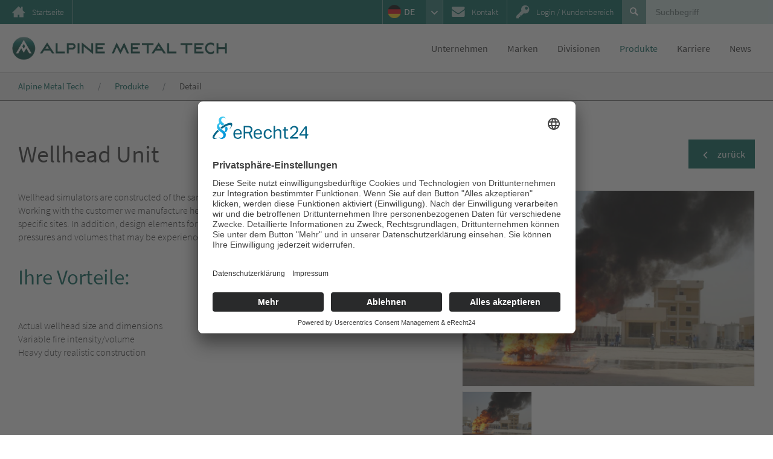

--- FILE ---
content_type: text/html; charset=utf-8
request_url: https://www.alpinemetaltech.com/produkte_services/detail/product/wellhead_unit
body_size: 7902
content:
<!DOCTYPE html>
<html dir="ltr" lang="de-DE">
<head>

<meta charset="utf-8">
<!-- 
	Website made by chiliSCHARF GmbH, office@chilischarf.at, https://www.chilischarf.at

	This website is powered by TYPO3 - inspiring people to share!
	TYPO3 is a free open source Content Management Framework initially created by Kasper Skaarhoj and licensed under GNU/GPL.
	TYPO3 is copyright 1998-2026 of Kasper Skaarhoj. Extensions are copyright of their respective owners.
	Information and contribution at https://typo3.org/
-->

<base href="https://www.alpinemetaltech.com/">
<link rel="shortcut icon" href="/typo3conf/ext/alpine_sitepackage/Resources/Public/Icons/favicon.ico" type="image/vnd.microsoft.icon">
<title>Wellhead Unit - Alpine Metal Tech</title>
<meta http-equiv="x-ua-compatible" content="IE=edge" />
<meta name="generator" content="TYPO3 CMS" />
<meta name="robots" content="noindex,follow" />
<meta name="viewport" content="width=device-width, initial-scale=1, minimum-scale=1" />
<meta property="og:title" content="Wellhead Unit" />
<meta property="og:description" content="" />
<meta property="og:image" content="https://www.alpinemetaltech.com/securedl/sdl-eyJ0eXAiOiJKV1QiLCJhbGciOiJIUzI1NiJ9.[base64].tIoFcqkCt8izHoG9kSUeoz8a_ofFkuxuw7wKEC_oR5I/Wellhead_Unit_web.png" />
<meta property="og:image:width" content="400" />
<meta property="og:image:height" content="400" />
<meta name="twitter:card" content="summary" />
<meta name="apple-mobile-web-app-capable" content="no" />
<meta name="google" content="notranslate" />


<link rel="stylesheet" type="text/css" href="/typo3temp/assets/compressed/merged-03b6fb5305039cb7bdf28cfea289299e.css?1733929531" media="all">



<script src="/typo3conf/ext/bootstrap_package/Resources/Public/Contrib/modernizr/modernizr.min.js?1615991915" async="async"></script>

<script src="/typo3conf/ext/alpine_sitepackage/Resources/Public/JavaScript/Dist/jquery-3.6.0.min.js?1617014872"></script>
<script src="/typo3conf/ext/chili_products/Resources/Public/js/lightgallery.min.js?1488683902"></script>
<script src="/typo3conf/ext/chili_products/Resources/Public/js/scripts.js?1704190101"></script>

<script type="text/javascript">
/*<![CDATA[*/
/*_scriptCode*/

			/* decrypt helper function */
		function decryptCharcode(n,start,end,offset) {
			n = n + offset;
			if (offset > 0 && n > end) {
				n = start + (n - end - 1);
			} else if (offset < 0 && n < start) {
				n = end - (start - n - 1);
			}
			return String.fromCharCode(n);
		}
			/* decrypt string */
		function decryptString(enc,offset) {
			var dec = "";
			var len = enc.length;
			for(var i=0; i < len; i++) {
				var n = enc.charCodeAt(i);
				if (n >= 0x2B && n <= 0x3A) {
					dec += decryptCharcode(n,0x2B,0x3A,offset);	/* 0-9 . , - + / : */
				} else if (n >= 0x40 && n <= 0x5A) {
					dec += decryptCharcode(n,0x40,0x5A,offset);	/* A-Z @ */
				} else if (n >= 0x61 && n <= 0x7A) {
					dec += decryptCharcode(n,0x61,0x7A,offset);	/* a-z */
				} else {
					dec += enc.charAt(i);
				}
			}
			return dec;
		}
			/* decrypt spam-protected emails */
		function linkTo_UnCryptMailto(s) {
			location.href = decryptString(s,-2);
		}
		

/*]]>*/
</script>


	<script id="usercentrics-cmp" async data-eu-mode="true" data-settings-id="IbfCdcezr" src="https://app.eu.usercentrics.eu/browser-ui/latest/loader.js"></script><link rel="alternate" hreflang="de" href="https://www.alpinemetaltech.com/produkte_services/detail" /><link rel="alternate" hreflang="en" href="https://www.alpinemetaltech.com/en/products_services/detail" /><link rel="alternate" hreflang="zh-CN" href="https://www.alpinemetaltech.com/cn/%E4%BA%A7%E5%93%81%E6%9C%8D%E5%8A%A1/%E8%AF%A6%E6%83%85" />   <script type="application/javascript" src="https://sdp.eu.usercentrics.eu/latest/uc-block.bundle.js"></script>	<script type="text/plain" data-usercentrics="Google Analytics" async src="https://www.googletagmanager.com/gtag/js?id=UA-35933745-2"></script>
	<script type="text/plain" data-usercentrics="Google Analytics">
	window.dataLayer = window.dataLayer || [];
	function gtag(){dataLayer.push(arguments);}
	gtag('js', new Date());
	gtag('config', 'UA-35933745-2', { 'anonymize_ip': true });
	</script><meta name="description" content="...">    <!-- Global site tag (gtag.js) - Google Analytics -->
    <script type="text/plain" data-usercentrics="Google Analytics 4" async src="https://www.googletagmanager.com/gtag/js?id=G-2QSD3156LB"></script>

    <script type="text/plain" data-usercentrics="Google Analytics 4">
    window.dataLayer = window.dataLayer || [];
    function gtag(){dataLayer.push(arguments);}
    gtag('js', new Date());
    gtag('config', 'G-2QSD3156LB');
    </script>

<script>WebFontConfig={"custom":{"urls":["\/typo3conf\/ext\/bootstrap_package\/Resources\/Public\/Fonts\/bootstrappackageicon.min.css"],"families":["BootstrapPackageIcon"]},"timeout":1000};(function(d){var wf=d.createElement('script'),s=d.scripts[0];wf.src='/typo3conf/ext/bootstrap_package/Resources/Public/Contrib/webfontloader/webfontloader.js';wf.async=false;s.parentNode.insertBefore(wf,s);})(document);</script>
</head>
<body id="p148" class="page-148 pagelevel-2 language- backendlayout-alpine_folgeseite_gesamte_breite_no_header layout-default">

<div id="top"></div><div class="body-bg body-bg-top"><a class="sr-only sr-only-focusable" href="#page-content"><span>Zum Hauptinhalt springen</span></a><header id="page-header" class="bp-page-header navbar navbar-mainnavigation navbar-default navbar-has-image navbar-top navbar-fixed-top"><div id="topbar"><div class="left"><a class="home" href="/" title="Startseite">Startseite</a></div><div class="right"><div id="language"><div class="wrapper"><div id="lang-menu"><ul id="language-switch"><li class="active"><a href="/produkte_services/detail/product/wellhead_unit"><span class="de"><img alt="Länderflagge Deutschland" src="/typo3conf/ext/alpine_sitepackage/Resources/Public/Images/de.png" />DE</span></a></li><li class="inactive"><a href="/en/products_services/detail/product/wellhead_unit"><span class="en"><img alt="Länderflagge Großbritannien" src="/typo3conf/ext/alpine_sitepackage/Resources/Public/Images/en.png" />EN</span></a></li><li class="inactive"><a href="/cn/%E4%BA%A7%E5%93%81%E6%9C%8D%E5%8A%A1/%E8%AF%A6%E6%83%85/product/wellhead_unit"><span class="cn"><img alt="Länderflagge China" src="/typo3conf/ext/alpine_sitepackage/Resources/Public/Images/cn.png"/>CN</span></a></li><li class="inactive"><a href="/ru/produkcijauslugi/detal/product/wellhead_unit"><span class="ru"><img alt="Länderflagge Russland" src="/typo3conf/ext/alpine_sitepackage/Resources/Public/Images/ru.png"/>RU</span></a></li></ul></div></div></div><a class="contact" href="/kontakt" title="Nehmen Sie mit uns Kontakt auf!">Kontakt</a><a class="login" href="https://customerportal.alpinemetaltech.com/" target="_blank" title="Login/Kundenbereich">Login / Kundenbereich</a><div id="search-content"><div class="tx-kesearch-pi1">
	
	<form method="get" id="form_kesearch_pi1" name="form_kesearch_pi1"  action="/suche">
		
		

		<fieldset class="kesearch_searchbox">
			
			
			

			<div class="kesearchbox">
				<input type="search" id="ke_search_sword" name="tx_kesearch_pi1[sword]" value="" placeholder="Suchbegriff"  minlength="3" />
				<div class="clearer">&nbsp;</div>
			</div>

			
				<input id="kesearchpagenumber" type="hidden" name="tx_kesearch_pi1[page]" value="1" />
			
			<input id="resetFilters" type="hidden" name="tx_kesearch_pi1[resetFilters]" value="0" />
            
			

			

			<span class="resetbutt"><a href="/suche" class="resetButton"><span>Eingaben löschen</span></a></span>
			<span class="submitbutt"><input type="submit" value="Finden" /></span>
		</fieldset>
	</form>

</div>
</div></div></div><div class="container"><a class="navbar-brand navbar-brand-image" title="Startseite von Alpine Metal Tech" href="/"><img class="navbar-brand-logo-normal" src="/typo3conf/ext/alpine_sitepackage/Resources/Public/Images/logo.png" alt="Logo Alpine Metal Tech" height="52" width="192"><img class="navbar-brand-logo-inverted" src="/typo3conf/ext/alpine_sitepackage/Resources/Public/Images/logo.png" alt="Logo Alpine Metal Tech" height="52" width="192"></a><div class="cs-mobilebtn"><a href="#mobile-menu" class="hamburger hamburger--elastic" type="button"><span class="hamburger-box"><span class="hamburger-inner"></span></span></a></div><nav id="mainnavigation" class="collapse navbar-collapse"><ul class="navbar-nav"><li class="nav-item dropdown"><a href="/unternehmen" id="nav-item-67" class="nav-link dropdown-toggle" title="Unternehmen" aria-haspopup="true" aria-expanded="false"><span class="nav-link-text">Unternehmen</span></a><ul class="dropdown-menu" aria-labelledby="nav-item-67"><li><a href="/unternehmen/montana_aerospace/montana_aerospace" class="dropdown-item" title="Montana Aerospace"><span class="dropdown-text">Montana Aerospace</span></a></li><li><a href="/unternehmen/alpine_metal_tech_gruppe" class="dropdown-item" title="Alpine Metal Tech Gruppe"><span class="dropdown-text">Alpine Metal Tech Gruppe</span></a></li><li><a href="/unternehmen/daten_und_fakten" class="dropdown-item" title="Daten und Fakten"><span class="dropdown-text">Daten und Fakten</span></a></li><li><a href="/unternehmen/forschung_und_entwicklung" class="dropdown-item" title="Forschung und Entwicklung"><span class="dropdown-text">Forschung und Entwicklung</span></a></li><li><a href="/unternehmen/standorte" class="dropdown-item" title="Standorte"><span class="dropdown-text">Standorte</span></a></li><li><a href="/unternehmen/historische_entwicklung" class="dropdown-item" title="Historische Entwicklung"><span class="dropdown-text">Historische Entwicklung</span></a></li><li><a href="/unternehmen/downloads" class="dropdown-item" title="Downloads"><span class="dropdown-text">Downloads</span></a></li></ul></li><li class="nav-item dropdown"><a href="/marken" id="nav-item-203" class="nav-link dropdown-toggle" title="Marken" aria-haspopup="true" aria-expanded="false"><span class="nav-link-text">Marken</span></a><ul class="dropdown-menu" aria-labelledby="nav-item-203"><li><a href="/marken/numtec" class="dropdown-item" title="NUMTEC"><span class="dropdown-text">NUMTEC</span></a></li><li><a href="/marken/gega" class="dropdown-item" title="GEGA"><span class="dropdown-text">GEGA</span></a></li><li><a href="/marken/knorr" class="dropdown-item" title="KNORR"><span class="dropdown-text">KNORR</span></a></li><li><a href="/marken/makra" class="dropdown-item" title="MAKRA"><span class="dropdown-text">MAKRA</span></a></li><li><a href="/marken/amakon" class="dropdown-item" title="AMAKON"><span class="dropdown-text">AMAKON</span></a></li><li><a href="/marken/magnemag" class="dropdown-item" title="MAGNEMAG"><span class="dropdown-text">MAGNEMAG</span></a></li><li><a href="/marken/simulation" class="dropdown-item" title="SIMULATION"><span class="dropdown-text">SIMULATION</span></a></li><li><a href="/marken/intermato" class="dropdown-item" title="INTERMATO"><span class="dropdown-text">INTERMATO</span></a></li><li><a href="/marken/advanced_technology" class="dropdown-item" title="Advanced Technology"><span class="dropdown-text">Advanced Technology</span></a></li></ul></li><li class="nav-item dropdown"><a href="/divisionen" id="nav-item-68" class="nav-link dropdown-toggle" title="Divisionen" aria-haspopup="true" aria-expanded="false"><span class="nav-link-text">Divisionen</span></a><ul class="dropdown-menu" aria-labelledby="nav-item-68"><li><a href="/divisionen/stahl" class="dropdown-item" title="Stahl"><span class="dropdown-text">Stahl</span></a></li><li><a href="/divisionen/automotive" class="dropdown-item" title="Automotive"><span class="dropdown-text">Automotive</span></a></li><li><a href="/divisionen/aerospace" class="dropdown-item" title="Aerospace"><span class="dropdown-text">Aerospace</span></a></li><li><a href="/divisionen/life_cycle_business" class="dropdown-item" title="Life Cycle Business"><span class="dropdown-text">Life Cycle Business</span></a></li></ul></li><li class="nav-item active"><a href="/produkte_services" id="nav-item-69" class="nav-link" title="Produkte"><span class="nav-link-text">Produkte</span></a></li><li class="nav-item dropdown"><a href="/karriere/unsere_aktuellen_jobs" id="nav-item-70" class="nav-link dropdown-toggle" title="Karriere" aria-haspopup="true" aria-expanded="false"><span class="nav-link-text">Karriere</span></a><ul class="dropdown-menu" aria-labelledby="nav-item-70"><li><a href="/karriere/arbeiten_bei_amt" class="dropdown-item" title="Arbeiten bei AMT"><span class="dropdown-text">Arbeiten bei AMT</span></a></li><li><a href="/karriere/unsere_aktuellen_jobs" class="dropdown-item" title="Unsere aktuellen Jobs"><span class="dropdown-text">Unsere aktuellen Jobs</span></a></li><li><a href="/karriere/lehre" class="dropdown-item" title="Lehre"><span class="dropdown-text">Lehre</span></a></li></ul></li><li class="nav-item"><a href="/news" id="nav-item-44" class="nav-link" title="News"><span class="nav-link-text">News</span></a></li></ul></nav></div></header><nav class="breadcrumb-section" aria-label="Brotkrümelnavigation"><div class="container"><p class="sr-only" id="breadcrumb">Sie sind hier:</p><ol class="breadcrumb"><li class="breadcrumb-item"><a class="breadcrumb-link" href="/" title="Alpine Metal Tech"><span class="breadcrumb-text">Alpine Metal Tech</span></a></li><li class="breadcrumb-item"><a class="breadcrumb-link" href="/produkte_services" title="Produkte"><span class="breadcrumb-text">Produkte</span></a></li><li class="breadcrumb-item active" aria-current="page"><span class="breadcrumb-text">Detail</span></li></ol></div></nav><div id="page-content" class="bp-page-content main-section"><!--TYPO3SEARCH_begin--><div class="section"><div id="c962" class="frame frame-default frame-type-list frame-layout-0 frame-background-none frame-no-backgroundimage frame-space-before-none frame-space-after-none"><div class="frame-container"><div class="frame-inner"><div class="tx-chili-products"><div id="product-detail"><div class="row"><div class="col-lg-9"><h1 id="product-title">Wellhead Unit</h1></div><div class="col-lg-3 text-right"><a class="button back absolute" href="/produkte_services/">zurück</a></div></div><div class="row"><div class="col-lg-7"><div class="description"><p>Wellhead simulators are constructed of the same piping and flange components found in actual wells. Working with the customer we manufacture heads that are of the same size and diameter found on their specific sites. In addition, design elements for fire size/intensity are integrated to account for specific pressures and volumes that may be experienced at a particular site.</p><h2>Ihre Vorteile:</h2><p>&nbsp;</p><p>Actual wellhead size and dimensions<br /> Variable fire intensity/volume<br /> Heavy duty realistic construction</p><p>&nbsp;</p></div></div><div class="col-lg-5"><div id="product-images"><div id="product-image-slide-main"><!--<a href="/securedl/sdl-eyJ0eXAiOiJKV1QiLCJhbGciOiJIUzI1NiJ9.eyJpYXQiOjE3Njg2MTgxMDgsImV4cCI6MTc2ODcwODEwOCwidXNlciI6MCwiZ3JvdXBzIjpbMCwtMV0sImZpbGUiOiJcL2ZpbGVhZG1pblwvX3Byb2Nlc3NlZF9cLzFcLzlcL2NzbV9QcmVzbG1heXJfcV9mN2U2ZTAzODdlLmpwZyIsInBhZ2UiOjE0OH0.J_IT0nBjoPqOmKyGhNqztLfcXuQOey-pUIqUEJama08/csm_Preslmayr_q_f7e6e0387e.jpg" class="lightbox-image" data-lightbox="image-833" rel="lightbox[833]"><img src="/securedl/sdl-eyJ0eXAiOiJKV1QiLCJhbGciOiJIUzI1NiJ9.[base64].XY7hdK2RIUfgCoI8d5Lk05uhOjYugOsfMcHRu1LFZ7s/Preslmayr_q.jpg" sizes="100vw" srcset="/fileadmin/_processed_/1/9/csm_Preslmayr_q_73c252a46a.jpg 160w,fileadmin/_processed_/1/9/csm_Preslmayr_q_37ee3b23d6.jpg 320w,fileadmin/_processed_/1/9/csm_Preslmayr_q_20c117f90e.jpg 460w,fileadmin/_processed_/1/9/csm_Preslmayr_q_6efc50149b.jpg 600w,fileadmin/_processed_/1/9/csm_Preslmayr_q_dd4782ea69.jpg 780w,fileadmin/_processed_/1/9/csm_Preslmayr_q_bb1cc7337b.jpg 920w,fileadmin/_processed_/1/9/csm_Preslmayr_q_ed914718d9.jpg 1100w,fileadmin/_processed_/1/9/csm_Preslmayr_q_9db22c6caa.jpg 1200w" alt=""></a>--><a class="product-image lightbox" data-lightbox-height="500" data-lightbox-width="800" rel="lightbox-1670" href="/securedl/sdl-eyJ0eXAiOiJKV1QiLCJhbGciOiJIUzI1NiJ9.[base64].tIoFcqkCt8izHoG9kSUeoz8a_ofFkuxuw7wKEC_oR5I/Wellhead_Unit_web.png"><img src="/securedl/sdl-eyJ0eXAiOiJKV1QiLCJhbGciOiJIUzI1NiJ9.eyJpYXQiOjE3Njg2MTgxMDgsImV4cCI6MTc2ODcwODEwOCwidXNlciI6MCwiZ3JvdXBzIjpbMCwtMV0sImZpbGUiOiJmaWxlYWRtaW5cL19wcm9jZXNzZWRfXC9kXC9jXC9jc21fV2VsbGhlYWRfVW5pdF93ZWJfYzMyOTE4ZGNiNi5wbmciLCJwYWdlIjoxNDh9.RxpD-pcKdgirTpiort3x1LjCFSJaEQGRTe3aagTFiwA/csm_Wellhead_Unit_web_c32918dcb6.png" width="500" height="334" alt="" /></a></div><div id="product-image-slide-gallery"><div class="product-thumb thumb-0"><img src="/securedl/sdl-eyJ0eXAiOiJKV1QiLCJhbGciOiJIUzI1NiJ9.eyJpYXQiOjE3Njg2MTgxMDgsImV4cCI6MTc2ODcwODEwOCwidXNlciI6MCwiZ3JvdXBzIjpbMCwtMV0sImZpbGUiOiJmaWxlYWRtaW5cL19wcm9jZXNzZWRfXC9kXC9jXC9jc21fV2VsbGhlYWRfVW5pdF93ZWJfY2YyYjc5MDdlNi5wbmciLCJwYWdlIjoxNDh9.ZzFHCTNNWbVMlKcTpnBPU_pMlvDRuJUGboiJqpSlRV4/csm_Wellhead_Unit_web_cf2b7907e6.png" width="150" height="101" alt="" /></div></div><!-- end #product-images --></div><div class="button-bar"><a id="datasheet" title="Broschüre SIMULATION Live Fire Training" href="/securedl/sdl-eyJ0eXAiOiJKV1QiLCJhbGciOiJIUzI1NiJ9.[base64].0th8ZbzOZ7nnNCqiwZc94RsTdWwgKZ5VLx0AREWKItQ/ALPINE_METAL_TECH_SIMULATION_Live_Fire_Training_EN.pdf" target="_blank">
                                
                                        Broschüre SIMULATION Live Fire Training
                                        
                                    
                            </a></div></div><div id="video-area"><a href="javascript:;" class="close">Video schließen</a></div></div><div class="row contactpersons"><h2>Kontaktperson</h2><div class="person"><img class="person-image" title="Justin Willot" alt="Justin Willot" src="/securedl/sdl-eyJ0eXAiOiJKV1QiLCJhbGciOiJIUzI1NiJ9.eyJpYXQiOjE3Njg2MTgxMDgsImV4cCI6MTc2ODcwODEwOCwidXNlciI6MCwiZ3JvdXBzIjpbMCwtMV0sImZpbGUiOiJmaWxlYWRtaW5cL19wcm9jZXNzZWRfXC9iXC9hXC9jc21fSnVzdGluX1dpbGxvdF80ZWQ5OTkxZGRmLnBuZyIsInBhZ2UiOjE0OH0.ciuLOqtcAT2VuilRxwUM-FsDqrCaYAqwnSM7uo_OOFk/csm_Justin_Willot_4ed9991ddf.png" width="300" height="300" /><div class="person-data"><h3>Justin Willot</h3><p class="position">Region North America</p><a class="icon-envelope" href="mailto:justin.willot@alpinemetaltech.com">justin.willot@alpinemetaltech.com</a><a class="icon-info" href="/produkte_services/anfrage?tx_powermail_pi1%5Bfield%5D%5Bemail_contact%5D=justin.willot%40alpinemetaltech.com&amp;tx_powermail_pi1%5Bfield%5D%5Bproduct%5D=Wellhead%20Unit&amp;cHash=08efe758c30c8ff8d336a83ad0f535cd">Informationen anfordern</a></div></div><div class="person"><img class="person-image" title="Thomas Wagner" alt="Thomas Wagner" src="/securedl/sdl-eyJ0eXAiOiJKV1QiLCJhbGciOiJIUzI1NiJ9.eyJpYXQiOjE3Njg2MTgxMDgsImV4cCI6MTc2ODcwODEwOCwidXNlciI6MCwiZ3JvdXBzIjpbMCwtMV0sImZpbGUiOiJmaWxlYWRtaW5cL19wcm9jZXNzZWRfXC81XC81XC9jc21fVGhvbWFzX1dhZ25lcl9iZTY3YjdlNWJlLmpwZyIsInBhZ2UiOjE0OH0.4eo5Q3ltLiwqY6Hgi9EnKaSqWdzDgqKkoNHwPJQdTgU/csm_Thomas_Wagner_be67b7e5be.jpg" width="300" height="300" /><div class="person-data"><h3>Thomas Wagner</h3><p class="position">Technical Sales AMT North America</p><a class="icon-envelope" href="mailto:thomas.wagner@alpinemetaltech.com">thomas.wagner@alpinemetaltech.com</a><a class="icon-info" href="/produkte_services/anfrage?tx_powermail_pi1%5Bfield%5D%5Bemail_contact%5D=thomas.wagner%40alpinemetaltech.com&amp;tx_powermail_pi1%5Bfield%5D%5Bproduct%5D=Wellhead%20Unit&amp;cHash=6712d502e997ab36cd9bae6b0db5f620">Informationen anfordern</a></div></div><div class="person"><img class="person-image" title="Steve Fahey" alt="Steve Fahey" src="/securedl/sdl-eyJ0eXAiOiJKV1QiLCJhbGciOiJIUzI1NiJ9.eyJpYXQiOjE3Njg2MTgxMDgsImV4cCI6MTc2ODcwODEwOCwidXNlciI6MCwiZ3JvdXBzIjpbMCwtMV0sImZpbGUiOiJmaWxlYWRtaW5cL19wcm9jZXNzZWRfXC8zXC8yXC9jc21fZmFoZXktcXVhZHJhdGlzY2hfMmYzYzE2MzA3Mi5qcGciLCJwYWdlIjoxNDh9.jBOl7Wk1NyNkPnoEcknqOygkSHzz3Rhpj2qt8Jl80Mk/csm_fahey-quadratisch_2f3c163072.jpg" width="300" height="288" /><div class="person-data"><h3>Steve Fahey</h3><p class="position">Region EU/ROW</p><a class="icon-envelope" href="mailto:steve.fahey@alpinemetaltech.com">steve.fahey@alpinemetaltech.com</a><a class="icon-info" href="/produkte_services/anfrage?tx_powermail_pi1%5Bfield%5D%5Bemail_contact%5D=steve.fahey%40alpinemetaltech.com&amp;tx_powermail_pi1%5Bfield%5D%5Bproduct%5D=Wellhead%20Unit&amp;cHash=5c8b52b608b3491511b606c4feefcaf1">Informationen anfordern</a></div></div></div></div><div class="row mt-5"><div class="col-lg-12"><div class="buttons"><a class="button back no" href="/produkte_services/">zurück</a></div></div></div></div></div></div></div></div><!--TYPO3SEARCH_end--></div><footer id="page-footer" class="bp-page-footer"><section id="footer-gray"><div class="frame-container"><div class="gridelement-col4 frame-layout-0 frame-default frame-background-none frame-space-before- frame-space-after-"><div class="frame-container"><div class="row "><div class="col-lg-3   "><div id="c349" class="frame frame-default frame-type-text frame-layout-0 frame-background-none frame-no-backgroundimage frame-space-before-none frame-space-after-none"><div class="frame-container"><div class="frame-inner"><header class="frame-header"><h3 class="element-header "><a href="/unternehmen"><span>Unternehmen</span></a></h3></header><p><a href="/unternehmen/montana_aerospace/montana_aerospace">Montana Aerospace</a><br /><a href="/unternehmen/alpine_metal_tech_gruppe">Alpine Metal Tech Gruppe</a>&nbsp;<br /><a href="/unternehmen/daten_und_fakten">Daten und Fakten</a><br /><a href="/unternehmen/forschung_und_entwicklung">Forschung und Entwicklung</a><br /><a href="/unternehmen/standorte">Standorte</a><br /><a href="/unternehmen/historische_entwicklung">Historische Entwicklung</a><br /><a href="/unternehmen/downloads">Downloads</a></p></div></div></div></div><div class="col-lg-3   "><div id="c358" class="frame frame-default frame-type-text frame-layout-0 frame-background-none frame-no-backgroundimage frame-space-before-none frame-space-after-none"><div class="frame-container"><div class="frame-inner"><header class="frame-header"><h3 class="element-header "><a href="/divisionen"><span>Divisionen / Brands</span></a></h3></header></div></div></div><div id="c362" class="frame frame-default frame-type-text frame-layout-0 frame-background-none frame-no-backgroundimage frame-space-before-none frame-space-after-none"><div class="frame-container"><div class="frame-inner"><header class="frame-header"><h3 class="element-header "><a href="/news"><span>News</span></a></h3></header></div></div></div><div id="c359" class="frame frame-default frame-type-text frame-layout-0 frame-background-none frame-no-backgroundimage frame-space-before-none frame-space-after-none"><div class="frame-container"><div class="frame-inner"><header class="frame-header"><h3 class="element-header "><a href="/produkte_services"><span>Produkte / Services</span></a></h3></header></div></div></div></div><div class="col-lg-3   "><div id="c360" class="frame frame-default frame-type-text frame-layout-0 frame-background-none frame-no-backgroundimage frame-space-before-none frame-space-after-none"><div class="frame-container"><div class="frame-inner"><header class="frame-header"><h3 class="element-header "><a href="/karriere/unsere_aktuellen_jobs"><span>Karriere</span></a></h3></header><p><a href="/karriere/arbeiten_bei_amt">Arbeiten bei Alpine Metal Tech</a><br /><a href="/karriere/unsere_aktuellen_jobs">Unsere Jobs</a><br /><a href="/karriere/lehre">Lehre</a><br /> Praktikum</p></div></div></div></div><div class="col-lg-3   "><div id="c361" class="frame frame-default frame-type-text frame-layout-0 frame-background-none frame-no-backgroundimage frame-space-before-none frame-space-after-none"><div class="frame-container"><div class="frame-inner"><header class="frame-header"><h3 class="element-header "><a href="/kontakt"><span>Kontakt</span></a></h3></header><p>Alpine Metal Tech GmbH<br /> Buchbergstraße 11<br /> 4844 Regau, Austria<br /> Tel.: +43 7672 78134-0<br /> Fax: +43 7672 25429<br /> E-Mail: <a href="javascript:linkTo_UnCryptMailto(%27ocknvq%2CqhhkegBcnrkpgogvcnvgej0eqo%27);" title="E-Mail an Alpine Metal Tech senden">office[at]alpinemetaltech.com</a></p></div></div></div><div id="c366" class="frame frame-default frame-type-text frame-layout-0 frame-background-none frame-no-backgroundimage frame-space-before-none frame-space-after-none"><div class="frame-container"><div class="frame-inner"><p><a href="https://www.linkedin.com/company/8170259/" title="Linkedin" target="_blank" class="linkedin" rel="noreferrer">linkedin</a>&nbsp;<a href="https://www.youtube.com/user/alpinemetaltech1" title="YouTube" target="_blank" class="youtube" rel="noreferrer">youtube</a></p></div></div></div></div></div></div></div></div></section><section id="footer-content" class="section footer-section border-top border-bottom"><div class="frame-container"></div></section><section class="section footer-section footer-section-meta"><div class="frame frame-background-none frame-space-before-none frame-space-after-none"><div class="frame-container"><div class="row"><div class="col-md-6"><div class="footer-copyright"><p>© 2025 Alpine Metal Tech</p></div></div><div class="col-md-6"><div id="basenav"><a href="/datenschutz">Datenschutz</a><a href="/impressum">Impressum</a><a href="/sitemap">Sitemap</a></div></div></div></div></div><div class="chililogo"><a class="chili" href="https://www.chilischarf.at/" target="_blank" title="zur Website von Chilischarf"><img title="Chilischarf GmbH - Agentur für Onlineshops und Websites" alt="Logo Chilischarf GmbH" src="/typo3conf/ext/alpine_sitepackage/Resources/Public/Images/chilischarf-logo.svg"></a></div></section></footer><a class="scroll-top" title="Nach oben rollen" href="#top"><span class="scroll-top-icon"></span></a><script type="text/plain" data-usercentrics="LinkedIn Insight Tag"> _linkedin_partner_id = "3747626"; window._linkedin_data_partner_ids = window._linkedin_data_partner_ids || []; window._linkedin_data_partner_ids.push(_linkedin_partner_id); </script><script type="text/plain" data-usercentrics="LinkedIn Insight Tag"> (function(l) { if (!l){window.lintrk = function(a,b){window.lintrk.q.push([a,b])}; window.lintrk.q=[]} var s = document.getElementsByTagName("script")[0]; var b = document.createElement("script"); b.type = "text/plain";b.async = true; b.src = "https://snap.licdn.com/li.lms-analytics/insight.min.js"; s.parentNode.insertBefore(b, s);})(window.lintrk); </script><noscript><img height="1" width="1" style="display:none;" alt="" src="https://px.ads.linkedin.com/collect/?pid=3747626&fmt=gif" /></noscript></div>
<script src="/typo3conf/ext/bootstrap_package/Resources/Public/Contrib/jquery/jquery.min.js?1615991915"></script>
<script src="/typo3conf/ext/bootstrap_package/Resources/Public/Contrib/popper/popper.min.js?1615991915"></script>
<script src="/typo3conf/ext/bootstrap_package/Resources/Public/Contrib/bootstrap4/js/bootstrap.min.js?1615991915"></script>
<script src="/typo3conf/ext/bootstrap_package/Resources/Public/Contrib/hammerjs/hammer.min.js?1615991915"></script>
<script src="/typo3conf/ext/bootstrap_package/Resources/Public/Contrib/photoswipe/photoswipe.min.js?1615991915"></script>
<script src="/typo3conf/ext/bootstrap_package/Resources/Public/Contrib/photoswipe/photoswipe-ui-default.min.js?1615991915"></script>
<script src="/typo3conf/ext/bootstrap_package/Resources/Public/JavaScript/Dist/bootstrap.accordion.min.js?1615991915"></script>
<script src="/typo3conf/ext/bootstrap_package/Resources/Public/JavaScript/Dist/bootstrap.form.min.js?1615991915"></script>
<script src="/typo3conf/ext/bootstrap_package/Resources/Public/JavaScript/Dist/bootstrap.swipe.min.js?1615991915"></script>
<script src="/typo3conf/ext/bootstrap_package/Resources/Public/JavaScript/Dist/bootstrap.popover.min.js?1615991915"></script>
<script src="/typo3conf/ext/bootstrap_package/Resources/Public/JavaScript/Dist/bootstrap.stickyheader.min.js?1615991915"></script>
<script src="/typo3conf/ext/bootstrap_package/Resources/Public/JavaScript/Dist/bootstrap.smoothscroll.min.js?1615991915"></script>
<script src="/typo3conf/ext/bootstrap_package/Resources/Public/JavaScript/Dist/bootstrap.lightbox.min.js?1615991915"></script>
<script src="/typo3conf/ext/bootstrap_package/Resources/Public/JavaScript/Dist/bootstrap.navbar.min.js?1615991915"></script>

<script src="/typo3conf/ext/powermail/Resources/Public/JavaScript/Libraries/jquery.datetimepicker.min.js?1704274395"></script>
<script src="/typo3conf/ext/powermail/Resources/Public/JavaScript/Libraries/parsley.min.js?1704274395"></script>
<script src="/typo3conf/ext/powermail/Resources/Public/JavaScript/Powermail/Tabs.min.js?1704274395"></script>
<script src="/typo3conf/ext/powermail/Resources/Public/JavaScript/Powermail/Form.min.js?1704274395"></script>
<script src="/typo3conf/ext/fancybox/Resources/Public/Libraries/fancybox/jquery.fancybox.min.js?1704274482" async="async"></script>
<script src="/typo3conf/ext/gridgallery/Resources/Public/Libraries/justifiedGallery/jquery.justifiedGallery.min.js?1704274598"></script>
<script src="/typo3conf/ext/gridgallery/Resources/Public/JavaScript/GridGallery.min.js?1704274598" async="async"></script>
<script src="/typo3conf/ext/alpine_sitepackage/Resources/Public/JavaScript/Dist/jquery.mmenu.all.js?1616499962"></script>
<script src="/typo3conf/ext/alpine_sitepackage/Resources/Public/JavaScript/Dist/jquery.matchheight.js?1616499962"></script>
<script src="/typo3conf/ext/alpine_sitepackage/Resources/Public/JavaScript/Dist/slick.min.js?1616499962"></script>
<script src="/typo3conf/ext/alpine_sitepackage/Resources/Public/JavaScript/Dist/scripts.js?1704190240"></script>



</body>
</html>

--- FILE ---
content_type: application/javascript
request_url: https://www.alpinemetaltech.com/typo3conf/ext/chili_products/Resources/Public/js/scripts.js?1704190101
body_size: 323
content:
jQuery(document).ready(function(){
	
	
	jQuery('.tx-chili-products #product-detail .video').on('click',function(){


		if (jQuery(this).hasClass('active')){
            if (jQuery('.tx-chili-products #product-detail #video-area').hasClass('active')){
                jQuery('.tx-chili-products #product-detail #video-area').removeClass('active');
            }

            if (jQuery('.tx-chili-products #product-detail #video-area video')[0]){
                jQuery('.tx-chili-products #product-detail #video-area video')[0].pause();
            }
            if (jQuery('.tx-chili-products #product-detail #video-area video')[1]){
                jQuery('.tx-chili-products #product-detail #video-area video')[1].pause();
            }
            jQuery(this).removeClass('active');
		} else {
            var videoId = jQuery(this).attr('data-id');

            if (jQuery('.tx-chili-products #product-detail #video-area video')[0]){
                jQuery('.tx-chili-products #product-detail #video-area video')[0].pause();
            }
            if (jQuery('.tx-chili-products #product-detail #video-area video')[1]){
                jQuery('.tx-chili-products #product-detail #video-area video')[1].pause();
            }

            if (!jQuery('.tx-chili-products #product-detail #video-area').hasClass('active')){
                jQuery('.tx-chili-products #product-detail #video-area').addClass('active');
            }

            jQuery('.tx-chili-products #product-detail #video-area .video').hide();
            jQuery('.tx-chili-products #product-detail #video-area .video#video-' + videoId).show();

            jQuery('.tx-chili-products #product-detail .video.active').removeClass('active');
            jQuery(this).toggleClass('active');

		}

		return false;


	})


	
	jQuery('.tx-chili-products #video-area .close').on('click',function(){
        	closeVideoArea();
			return false;
	})
	
	
})

function closeVideoArea(){
    jQuery('.tx-chili-products #video-area').removeClass('active');
    if (jQuery('.tx-chili-products #product-detail #video-area video')[0]){
        jQuery('.tx-chili-products #product-detail #video-area video')[0].pause();
    }
    if (jQuery('.tx-chili-products #product-detail #video-area video')[1]){
        jQuery('.tx-chili-products #product-detail #video-area video')[1].pause();
    }
    jQuery('.tx-chili-products #product-detail .video.active').removeClass('active');
}

$(window).on('load',function() {
   
    /*jQuery(".tx-chili-products #product-image-slide-main > .slick-list > .slick-track").lightGallery({
        mode: 'lg-slide'
    }); */


    
    
    
    
})


--- FILE ---
content_type: application/javascript
request_url: https://www.alpinemetaltech.com/typo3conf/ext/alpine_sitepackage/Resources/Public/JavaScript/Dist/scripts.js?1704190240
body_size: 4050
content:
$(document).ready(function () {
    $ = jQuery.noConflict();

    /**************************
     * MOBILE MENU
     ***************************/
    var mobilemenu = jQuery("#mainnavigation").clone();
    mobilemenu.attr('id', 'mobile-menu');
    mobilemenu.prependTo( "body" );
    mobilemenu.mmenu({
        "extensions": [
            "fx-menu-zoom",
            "pagedim-black",
            "theme-dark",
            "position-back",
            "position-right"
        ],
        "navbar": {
            title: "MENÜ"
        },

    }, {
        // configuration
        clone: true
    });

    //$('.tx-chili-products #products-list').css('display', 'none'); // IMAGES LOADING GIF WHILE PRODUCT PAGE IS NOT FULLY LOADED
    //$('.tx-chili-products #loading').css('display', 'block'); // IMAGES LOADING GIF WHILE PRODUCT PAGE IS NOT FULLY LOADED

    detectMobile();

    slickSlider();

    /**************************
     * MATCH HEIGHT
     ***************************/
    $(".frame-type-uploads.download-img .media").matchHeight();
    $(".frame-type-uploads.download-img .media .media-left").matchHeight();
    $(".frame-type-uploads.download-img .media .media-right").matchHeight();
    $(".frame-type-uploads.download-img .media .media-body .media-heading").matchHeight();
    $('.news-list-view .article').matchHeight();
    $(".news-list-view .article .header").matchHeight();
    $(".news-list-view .article p").matchHeight();
    $(".news-list-view .text-wrapper").matchHeight();
    $(".news-list-view .text-wrapper .teaser-text").matchHeight();
    $(".news-list-view .article .news-img-wrap").matchHeight();
    $(".tx-chili-products #products-list .product").matchHeight({
        property: 'min-height'
    });
    $(".download .col").matchHeight();


    $('#language-switch li.active').on('click', function () {
        $('#language-switch li:not(.active)').toggleClass('active-box');
    });

    socialMediaLinks();

    // loginToggleClass();

    toggleTopbarButtons();

    selectCategoryRedirect();

    productDetailVideoScroll();

    toggleFormButton();

    if ($(".frame-type-uploads").length) {
        $(".frame-type-uploads").each(function () {
            if ($(this).find('img').length) {
                $(this).addClass("download-img");
            } else if ($(this).find('.uploads-fileicon').length) {
                $(this).addClass("download-icon");
            } else {
                $(this).addClass("download-filename");
            }
        });
    }

    $('.powermail_fieldwrap_datenschutz_text,.powermail_fieldwrap_datenschutz').wrapAll('<div class="dsgvo-wrapper"></div>');


});

// executed after all resources are loaded
$(window).on('load',function() {

    /*  if (window.location.href.indexOf("#") > -1) {
          var target = window.location.href.substring(window.location.href.indexOf("#"));

          if ($(target).length) {
              $('html, body').stop().animate({
                  'scrollTop': $(target).offset().top - ($('#head').outerHeight() + $('#topbar').outerHeight() + 20)
              }, 900, 'swing');
          }
      }*/

    $('.tx-chili-products #products-list').css('display', 'block'); // IMAGES LOADING GIF WHILE PRODUCT PAGE IS NOT FULLY LOADED
    $('.tx-chili-products #loading').css('display', 'none'); // IMAGES LOADING GIF WHILE PRODUCT PAGE IS NOT FULLY LOADED

    $(".tx-chili-products #product-image-slide-main").slick({
        autoplay: false,
        dots: false,
        speed: 500,
        fade: false,
        arrows: true,
        adaptiveHeight: true,
        asNavFor: '.tx-chili-products #product-image-slide-gallery',
        slide: 'a',
        infinite: false,
        slidesToShow: 1,
        slidesToScroll: 1,
        focusOnSelect: false
    });


    $(".tx-chili-products #product-image-slide-gallery").slick({
        autoplay: false,
        dots: false,
        speed: 500,
        fade: false,
        arrows: false,
        adaptiveHeight: true,
        asNavFor: '.tx-chili-products #product-image-slide-main',
        slide: 'div',
        slidesToShow: 4,
        slidesToScroll: 1,
        infinite: false,
        focusOnSelect: true,
    });


});


// ###############################
// ########## FUNCTIONS ##########
// ###############################

// Scroll to video by clicking on button
function productDetailVideoScroll() {
    $(".video").click(function() {
        $('html, body').animate({
            scrollTop: $("#video-area").offset().top - 250
        }, 2000);
    });
}


//Toggle Kontakt-Button
function toggleFormButton() {
    $("#p3 .tx-powermail").css("display", "none");

    $(".btn-contact").click(function(){
        $("#p3 .tx-powermail").toggle();
    });
}


//Category Drop-Down with automatic redirekt
function selectCategoryRedirect() {
    $('.frame-category-dropdown-wrapper .news > ul > li > ul').each(function () {
        counter++;
        $(this).addClass('select-category' + ' item-' + counter);
    });

    if ($('.frame-category-dropdown-wrapper').length) {
        var counter = 0;

        $('.select-category').append('<select class="category-select-wrapper"></select>');

        $('.frame-category-dropdown-wrapper .news > ul > li > ul > li > a').each(function () {
            var currentText = $(this).text();
            var currentLink = $(this).attr('href');

            $(this).unwrap().addClass('test');
            $(this).siblings('select').append('<option class="js-option-href" value="' + currentLink + '"> ' + currentText + ' </option>');
            $(this).addClass('test');
            $(this).remove();
        });

        $('.frame-category-dropdown-wrapper .news > ul > li > a').each(function () {
            var dropDrownTitle = $(this).text().replace(':', '');
            $(this).siblings('.select-category').find('select').prepend('<option class="js-option-href" disabled selected>' + dropDrownTitle + '</option>');
        });

        jobCategoryIds = [12, 14, 15];
        countryCategoryIds = [7, 9];


        $('html,body').on('change', '.category-select-wrapper', function () {


            String.prototype.includes = function (str) {
                var returnValue = false;

                if (this.indexOf(str) !== -1) {
                    returnValue = true;
                }

                return returnValue;
            }
            var getUrl = window.location;
            var baseUrl = getUrl.protocol + "//" + getUrl.host;

            if (!getCategoryParam) { // If no category parameter is found, redirect to selected option
                var organisationCategory = $(this).val();

                window.location.href = baseUrl + organisationCategory;
            } else { // if category parameter is found
                var getCurrentCategory = getUrlParameter('tx_news_pi1[overwriteDemand][categories]');

                var numberOfCategoriesInParameter = getCurrentCategory.split(',');
                var numberOfCategoriesInParameterLength = numberOfCategoriesInParameter.length;
                var selectedCategory = $(this).val().split('=');

                // $.inArray(parseInt(), countryCategoryIds);
                // $.inArray(parseInt(), countryCategoryIds);
                // $.inArray(parseInt(), jobCategoryIds);
                // $.inArray(parseInt(), jobCategoryIds);

               /* if ((
                    (numberOfCategoriesInParameterLength <= 1) &&
                    ((countryCategoryIds.indexOf(parseInt(getCurrentCategory)) > -1)) &&
                    ((countryCategoryIds.indexOf(parseInt(selectedCategory[1])) > -1))
                ) || (
                    (numberOfCategoriesInParameterLength <= 1) &&
                    ((jobCategoryIds.indexOf(parseInt(getCurrentCategory)) > -1)) &&
                    ((jobCategoryIds.indexOf(parseInt(selectedCategory[1])) > -1))
                )
                ) {
                    console.log("else");
                    var organisationCategory = $(this).val();
                    window.location.href = '/' + organisationCategory;
                    return false;
                }
*/

                var currentUrl = window.location.href;
                var urlArray = currentUrl.split('&cHash');
                var currentCHash = '&cHash' + urlArray[1];


                if (numberOfCategoriesInParameterLength == 1) {
                    var organisationCategory = $(this).val();
                    var organisationCategory = organisationCategory.split('=');

                    var url = baseUrl + organisationCategory[0] + '=' + organisationCategory[1];
                    url = url.replace('&cHash','');
                    window.location.href = url;
                } else {

                   /* var getSelectedParameterID = $(this).val();
                    var getSelectedParameterID = getSelectedParameterID.split('=');

                    if (countryCategoryIds.indexOf(parseInt(getSelectedParameterID[1])) > -1 ) {
                        newUrl = window.location.href;
                        newUrl = newUrl.replace(7, getSelectedParameterID[1]);
                        newUrl = newUrl.replace(9, getSelectedParameterID[1]);

                        window.location.href = newUrl;

                    }

                    if (jobCategoryIds.indexOf(parseInt(getSelectedParameterID[1])) > -1) {
                        newUrl = window.location.href;


                        newUrl = newUrl.replace(15, getSelectedParameterID[1]);
                        newUrl = newUrl.replace(14, getSelectedParameterID[1]);
                        newUrl = newUrl.replace(12, getSelectedParameterID[1]);

                        window.location.href = newUrl;
                    }


                    var currentURL = window.location.href;*/


                }
            }

        });
    }


    var verifyCategoryIsSet = getUrlParameter('tx_news_pi1[overwriteDemand][categories]');

    if (verifyCategoryIsSet) {
        $('.frame-reset-filter').addClass('active');
    }

    $('.frame-reset-filter p').on('click', function () {

        var curUrl = window.location.href;

        urlWithoutParameters = curUrl.split('?');
        urlWithoutParameters = urlWithoutParameters[0];
        window.location.href = urlWithoutParameters;

        return false;
    });

    $('.category-select-wrapper option:not(:first-child)').each(function () {
        var valueCatId = $(this).val();
        var valueCatId = valueCatId.split('=');
        var valueCatId = valueCatId[1];

        $(this).addClass('catID-' + valueCatId);
    });


    $('.category-select-wrapper option:not(:first-child)').each(function () {
        var valueCatId = $(this).val();
        var valueCatId = valueCatId.split('=');
        var valueCatId = valueCatId[1];
        valueCatId = valueCatId.replace('&cHash','');

        $(this).addClass('catID-' + valueCatId);
    });
    if (!getUrlParameter('tx_news_pi1[overwriteDemand][categories]')) {
        var getCategoryParam = '';
    } else {
        var getCategoryParam = getUrlParameter('tx_news_pi1[overwriteDemand][categories]');
        var getCategoryParam = getCategoryParam.split(',');
    }
console.log(getCategoryParam);
    $('.catID-' + getCategoryParam[0]).attr('selected', 'selected');
    $('.catID-' + getCategoryParam[1]).attr('selected', 'selected');

}


function getUrlParameter(sParam) {
    var sPageURL = decodeURIComponent(window.location.search.substring(1)),
        sURLVariables = sPageURL.split('&'),
        sParameterName,
        i;

    for (i = 0; i < sURLVariables.length; i++) {
        sParameterName = sURLVariables[i].split('=');

        if (sParameterName[0] === sParam) {
            return sParameterName[1] === undefined ? true : sParameterName[1];
        }
    }
}


function loginToggleClass() {
    $('#topbar .login').on('click', function () {
        $('#content-login').toggleClass("active");
        $('#topbar .login').toggleClass('active');
        return false;
    });

    $('.einloggen').on('click', function () {
        $('#content-login').toggleClass("active");
        $('einloggen').toggleClass('active');
        return false;
    });
}

function toggleTopbarButtons() {
    $('.close').on('click', function () {
        $(this).toggleClass('active');
    });
    $("#content-login .close").on("click", function () {
        $(this).parent().toggleClass("active");
        $(this).parent().prev().toggleClass("active");
    });
}


// add a class depending on user agent
function detectMobile() {
    var ismobile = (/iphone|ipod|android|blackberry|opera|mini|windows\sce|palm|smartphone|iemobile/i.test(navigator.userAgent.toLowerCase()));
    var istablet = (/ipad|android|android 3.0|xoom|sch-i800|playbook|tablet|kindle/i.test(navigator.userAgent.toLowerCase()));
    var isAndroid = navigator.userAgent.toLowerCase().indexOf("android");
    var agent = navigator.userAgent.toLowerCase();

    //MOBILE
    if (ismobile) {
        if (agent.indexOf("mobile") > -1 && agent.indexOf("android") > -1) {
            $('body').addClass('mobile android');
        } else if (agent.indexOf("android") == -1) {
            $('body').addClass('mobile');
        }

    }

    //TABLET
    if (istablet) {
        if (agent.indexOf("mobile") == -1 && agent.indexOf("android") > -1) {
            $('body').addClass('tablet android');

            /*Double Tap Function for older Android Tablets*/
            $("#nav-main .level1 > li:has(ul)").doubleTapToGo();
        } else if (agent.indexOf("android") == -1) {
            $('body').addClass('tablet');
        }
    }

    if (!ismobile && !istablet) {
        $("body").addClass("desktop");
    }
}



function slickSlider() {


    // header slider
    $(".slick-header").slick({
        autoplay: true,
        autoplaySpeed: 2000,
        dots: true,
        speed: 800,
        fade: true,
        arrows: false,
        adaptiveHeight: true,
        responsive: [{
            breakpoint: 620,
            settings: {
                dots: false,
                arrows: true,
            }
        }]
    });

    // content slider
    $(".slick-content .csc-textpic-imagewrap .csc-textpic-center-inner").slick({
        dots: true,
        infinite: true,
        speed: 500,
        arrows: false,
        autoplay: true,
        adaptiveHeight: true,
        responsive: [{
            breakpoint: 1230,
            settings: {
                dots: true,
                arrows: false,
            }
        }, {
            breakpoint: 800,
            settings: {
                dots: true,
                arrows: false,
            }
        }, {
            breakpoint: 580,
            settings: {
                arrows: false,
            }
        }]

    });

    // content slider (multiple items)
    $(".slick-content-multiple .csc-textpic-imagewrap .csc-textpic-center-inner").slick({
        dots: true,
        arrows: true,
        infinite: true,
        speed: 300,
        slidesToShow: 3,
        slidesToScroll: 3,
        adaptiveHeight: true,
        slide: 'div',
        //autoplay : true,
        responsive: [{
            breakpoint: 1230,
            settings: {
                dots: false,
                arrows: true,
            }
        }, {
            breakpoint: 800,
            settings: {
                slidesToShow: 2,
                slidesToScroll: 2,
                dots: false,
                arrows: true,
            }
        }, {
            breakpoint: 580,
            settings: {
                slidesToShow: 1,
                slidesToScroll: 1,
                arrows: true,
            }
        }]
    });

    // NEWS
    $("#page-content .news-single .news-img-wrap").slick({
        dots: false,
        arrows: true,
        infinite: false,
        speed: 1000,
        autoplaySpeed: 5000,
        slidesToShow: 1,
        slidesToScroll: 1,
        adaptiveHeight: true,
        slide: 'div',
        autoplay: true,
        responsive: [{
            breakpoint: 1230,
            settings: {
                dots: false,
                arrows: true,
            }
        }, {
            breakpoint: 800,
            settings: {
                slidesToShow: 1,
                slidesToScroll: 1,
                dots: false,
                arrows: true,
            }
        }, {
            breakpoint: 580,
            settings: {
                slidesToShow: 1,
                slidesToScroll: 1,
                dots: false,
                arrows: false,
            }
        }]
    });

    // gallery slider (multiple items)
    $(".slidegallery .csc-textpic-imagewrap  .csc-textpic-center-inner").slick({
        dots: true,
        infinite: true,
        speed: 300,
        slidesToShow: 3,
        slidesToScroll: 3,
        adaptiveHeight: true,
        slide: 'div',
        //autoplay : true,
        responsive: [{
            breakpoint: 1230,
            settings: {
                dots: true,
                arrows: false,
            }
        }, {
            breakpoint: 800,
            settings: {
                slidesToShow: 2,
                slidesToScroll: 2,
                dots: true,
                arrows: false,
            }
        }, {
            breakpoint: 580,
            settings: {
                slidesToShow: 1,
                slidesToScroll: 1,
                arrows: false,
            }
        }]
    });
}

function socialMediaLinks() {

    //SHARER
    $('.news').each(function () {
        //var articleUrl = $(this).find('.more-link').attr("href");
        $(this).find('.facebook').on('click', function (e) {
            e.preventDefault();
            var sharer = "https://www.facebook.com/sharer/sharer.php?u=";
            var articleUrl = $(this).data('url');
            window.open(sharer + articleUrl, 'sharer', 'width=626,height=436');
            return false;
        });
    });

    $('.news').each(function () {
        //var articleUrl = $(this).find('.more-link').attr("href");
        $(this).find('.twitter').on('click', function (e) {
            e.preventDefault();
            var sharer = "https://twitter.com/intent/tweet?url=";
            var articleUrl = $(this).data('url');
            window.open(sharer + articleUrl, 'sharer', 'width=626,height=436');
            return false;
        });
    });


    $('.news').each(function () {
        //var articleUrl = $(this).find('.more-link').attr("href");
        $(this).find('.google-plus').on('click', function (e) {
            e.preventDefault();
            var sharer = "https://plus.google.com/share?url=";
            var articleUrl = $(this).data('url');
            window.open(sharer + articleUrl, 'sharer', 'width=626,height=436');
            return false;
        });
    });

    $('.news').each(function () {
        //var articleUrl = $(this).find('.more-link').attr("href");
        $(this).find('.xing').on('click', function (e) {
            e.preventDefault();
            var sharer = "https://www.xing.com/app/user?op=share&url=";
            var articleUrl = $(this).data('url');
            window.open(sharer + articleUrl, 'sharer', 'width=626,height=436');
            return false;
        });
    });

    $('.news').each(function () {
        //var articleUrl = $(this).find('.more-link').attr("href");
        $(this).find('.linkedin').on('click', function (e) {
            e.preventDefault();
            var sharer = "https://www.linkedin.com/shareArticle?url=";
            var articleUrl = $(this).data('url');
            window.open(sharer + articleUrl, 'sharer', 'width=626,height=436');
            return false;
        });
    });

    // $(".pinterest").click(function() {
    // $("#pinmarklet").remove();
    // var e = document.createElement('script');
    // e.setAttribute('type', 'text/javascript');
    // e.setAttribute('charset', 'UTF-8');
    // e.setAttribute('id', 'pinmarklet');
    // e.setAttribute('src', 'http://assets.pinterest.com/js/pinmarklet.js?r=' + Math.random() * 99999999);
    // document.body.appendChild(e);
    // });
    //SHARER

}


